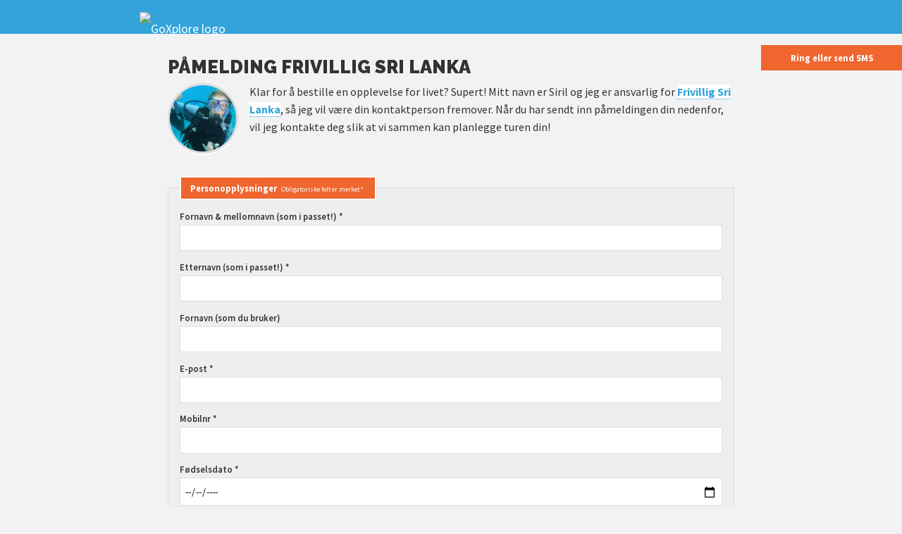

--- FILE ---
content_type: text/html;charset=utf-8
request_url: https://www.goxplore.no/pamelding/frivillig-sri-lanka-galle?id=926
body_size: 9090
content:

<!DOCTYPE html>
<html lang="no">
<head>
<meta charset="utf-8">
<title>Påmelding Frivillig Sri Lanka - Sri Lanka - GoXplore Norge</title>
<meta name="viewport" content="width=device-width, initial-scale=1" />
<link rel="canonical" href="https://www.goxplore.no/pamelding/frivillig-sri-lanka-galle" />

<link rel="stylesheet" href="/css/html5reset.css" media="screen" />
<link rel="stylesheet" href="/css/styles.css?v=3001.1533" media="screen" />
<link rel="preconnect" href="https://fonts.googleapis.com"> 
<link rel="preconnect" href="https://fonts.gstatic.com" crossorigin>
<script src="/cdn-cgi/scripts/7d0fa10a/cloudflare-static/rocket-loader.min.js" data-cf-settings="6c5f93535a9cedad7a84019b-|49"></script><link rel="stylesheet" href="https://fonts.googleapis.com/css2?family=Merriweather:ital,wght@0,300;0,400;1,300;1,400&family=Raleway:ital,wght@0,400;0,700;0,900;1,900&family=Source+Sans+Pro:wght@200;400;600;700&display=swap" media="print" onload="this.media='all'; this.onload=null;">
<link rel="icon" href="/favicon.ico" sizes="32x32" >
<link rel="icon" href="/favicon.svg" sizes="any" type="image/svg+xml">
<link rel="apple-touch-icon" href="/apple-touch-icon.png"/>
<link rel="manifest" href="/site.webmanifest" />
<meta name="theme-color" content="#32a4d9">
<meta property="og:url" content="https://www.goxplore.no/pamelding/frivillig-sri-lanka-galle" />
<meta property="og:title" content="Påmelding Frivillig Sri Lanka - Sri Lanka" />
<meta property="og:site_name" content="GoXplore Norge" /><!-- 
Global site tag (gtag.js) - Google Analytics --><script async src="https://www.googletagmanager.com/gtag/js?id=UA-341314-1" type="6c5f93535a9cedad7a84019b-text/javascript"></script>
<script type="6c5f93535a9cedad7a84019b-text/javascript">
  window.dataLayer = window.dataLayer || [];
  function gtag(){dataLayer.push(arguments);}
  gtag('js', new Date());

  gtag('config', 'UA-341314-1');
</script>
<!-- Fathom - beautiful, simple website analytics --><script src="https://cdn.usefathom.com/script.js" data-site="JWYJNJRE" defer type="6c5f93535a9cedad7a84019b-text/javascript"></script><!-- / Fathom -->

</head>
<body id="top">


<div id="top_bar" class="">
    <div id="nav_wrapper">
        <p id="logo"><a href="/"><img src="https://www.goxplore.com/images/logo_goxplore_text_white.svg" alt="GoXplore logo" /></a></p><p><span id="menu-icon" class="toggle_nav svg-icon"></span><a href="tel:+4746336463" id="call_us" class="svg-icon" title="Ring eller send oss en melding på 463 36 463"></a><a href="https://wa.me/4746336463" id="wa_us" class="svg-icon" title="Whatsapp" target="_blank"></a></p>
    </div>
</div>
<nav id="navigation_main">
    <div id="search_form_container">
        <form action="/search" id="nav_search_form" class="search_form">
            <input type="text" class="search_form_input" name="q" />
            <button class="search_form_submit"><img src="https://www.goxplore.com/images/icon_search.svg" class="svg-white" alt="Søk" /></button>
        </form>
    </div>
    <ul class="nav_lvl_1">
        
            <li class=" current" id="navitem_1"><a href="/program" class="has_subnav">Program</a><span class="toggle_subnav">&#x25BC;</span>
                <ul class="nav_lvl_2">
                    
                        
                        
                            


    <div id="program_lists_nav">
        <div class="col_25">
            <h3><a href="/type/work-and-travel" class="program_typeid_1">Work & Travel</a></h3>
            <ul class="program_typeid_1">
                <li><a href="/program/work-travel-australia">Work & Travel Australia</a></li>
                <li><a href="/program/work-travel-japan">Work & Travel Japan</a></li>
                <li><a href="/program/work-travel-new-zealand">Work & Travel New Zealand</a></li>
                <li><a href="/program/farm-travel-australia-all-set">Farm & Travel Australia All Set</a></li>
            </ul>
            <p class="program_link"><a href="/type/work-and-travel" class="program_typeid_1"><span class="serif">Les mer om</span> Work & Travel</a></p>
        </div>
        <div class="col_25">
            <h3><a href="/type/frivillig-arbeid" class="program_typeid_2">Frivillig arbeid i utlandet</a></h3>
            <ul class="program_typeid_2">
                <li><a href="/program/frivillig-bali">Frivillig Bali</a></li>
                <li><a href="/program/frivillig-costa-rica">Frivillig Costa Rica</a></li>
                <li><a href="/program/community-service">Community Service Zambia</a></li>
                <li><a href="/program/frivillig-sor-afrika">Frivillig Sør-Afrika</a></li>
            </ul>
            <p class="program_link"><a href="/type/frivillig-arbeid" class="program_typeid_2"><span class="serif">Les mer om</span> Frivillig arbeid i utlandet</a></p>
        </div>
        <div class="col_25">
            <h3><a href="/type/frivillig-arbeid-med-dyr" class="program_typeid_3">Arbeid med dyr</a></h3>
            <ul class="program_typeid_3">
                <li><a href="/program/wildlife-rescue-centre">Wildlife Rescue Centre</a></li>
                <li><a href="/program/lions-elephants">Lions & Elephants</a></li> 
                <li><a href="/program/wildlife-habitat-australia">Wildlife Habitat Australia</a></li>
                <li><a href="/program/sea-turtle-conservation">Sea Turtle Conservation</a></li>          
            </ul>
            <p class="program_link"><a href="/type/frivillig-arbeid-med-dyr" class="program_typeid_3"><span class="serif">Les mer om</span> Arbeid med dyr</a></p>
        </div>
        <div class="col_25">
            <h3><a href="/type" class="program_typeid_4">Andre typer</a></h3>
            <ul class="program_typeid_4">
                <li><a href="/type/frivillig-arbeid-med-barn">Frivillig arbeid med barn</a></li><li><a href="/type/undervisning">Undervisning</a></li><li><a href="/type/naerkontakt-med-dyr">Nærkontakt med dyr</a></li><li><a href="/type/jobb-med-dyr">Jobb med dyr</a></li>
            </ul>
            <p class="program_link"><a href="/type" class="program_typeid_4"><span class="serif">Les mer om</span> Andre typer</a></p>
        </div>
        <div class="clear_floats"></div>
    </div>

                            
                        
                    
                </ul>
            </li>
        
            <li class="" id="navitem_2"><a href="/land" class="has_subnav">Land</a><span class="toggle_subnav">&#x25BC;</span>
                <ul class="nav_lvl_2">
                    
                        <li><a href="/land/australia">Australia</a></li><li><a href="/land/bali">Bali</a></li><li><a href="/land/canada">Canada</a></li><li><a href="/land/costa-rica">Costa Rica</a></li><li><a href="/land/cuba">Cuba</a></li><li><a href="/land/ecuador">Ecuador</a></li><li><a href="/land/fiji">Fiji</a></li><li><a href="/land/india">India</a></li><li><a href="/land/japan">Japan</a></li><li><a href="/land/madagaskar">Madagaskar</a></li><li><a href="/land/namibia">Namibia</a></li><li><a href="/land/nepal">Nepal</a></li><li><a href="/land/new-zealand">New Zealand</a></li><li><a href="/land/sri-lanka">Sri Lanka</a></li><li><a href="/land/sor-afrika">Sør-Afrika</a></li><li><a href="/land/thailand">Thailand</a></li><li><a href="/land/vietnam">Vietnam</a></li><li><a href="/land/zambia">Zambia</a></li><li><a href="/land/zimbabwe">Zimbabwe</a></li>
                        <li class="featured_program">


<a href="/program/sea-turtle-conservation">
    <img src="https://photos.goxplore.com/[base64]" width="800" height="300" alt="Sea Turtle Conservation" loading="lazy" />
    <h3>Sea Turtle Conservation</h3>
    <p>Få en uke gratis dersom du booker 3 uker eller mer for reiser til Sri Lanka ut året!</p>
    
</a></li>
                    
                </ul>
            </li>
        
            <li class="" id="navitem_3"><a href="/reiseforsikring" class="has_subnav">Reiseforsikring</a><span class="toggle_subnav">&#x25BC;</span>
                <ul class="nav_lvl_2">
                    
                        <li><a href="/enkeltreiseforsikring">Enkeltreiseforsikring</a></li><li><a href="/leisure-reiseforsikring">Leisure reiseforsikring</a></li><li><a href="/bestill-reiseforsikring">Bestill reiseforsikring</a></li><li><a href="/vilkaar-reiseforsikring">Vilkår</a></li><li><a href="/skademelding-reiseforsikring">Skademelding</a></li>
                        
                            <li class="order_program"><a href="/bestill-reiseforsikring">Bestill reiseforsikring</a></li>
                        
                    
                </ul>
            </li>
        
            <li class="" id="navitem_4"><a href="/omoss" class="has_subnav">Om oss</a><span class="toggle_subnav">&#x25BC;</span>
                <ul class="nav_lvl_2">
                    
                        <li><a href="/hvorfor_goxplore">Hvorfor GoXplore?</a></li><li><a href="/personalet">Vi som jobber i GoXplore</a></li><li><a href="/infomoeter">Infomøter</a></li><li><a href="/nyheter">Nyheter</a></li><li><a href="/privacy">Personvernerklæring</a></li><li><a href="/cookies">Cookies og annonsering</a></li>
                        
                            <li><a class="popup_toggle nl">Meld deg på nyhetsbrevet</a></li>
                            <li><a class="popup_toggle mf">Book et møte</a></li>
                            <li class="contact_us"><a href="#contact_form_section">Kontakt oss</a></li>
                        
                    
                </ul>
            </li>
        
            <li class="" id="navitem_5"><a href="/reise" class="has_subnav">Din reise</a><span class="toggle_subnav">&#x25BC;</span>
                <ul class="nav_lvl_2">
                    
                        <li><a href="/reise-alene">Reise alene? </a></li><li><a href="/over-30">Over 30 og reiselysten? </a></li><li><a href="/foreldreguiden">Foreldreguiden</a></li><li><a href="/aktiviteter">Aktiviteter</a></li><li><a href="/reisebrev">Reisebrev & blogg</a></li><li><a href="/aktiviteter/gavekort">Gavekort</a></li><li><a href="/bestill-aktiviteter">Bestill aktiviteter</a></li>
                        
                            <li class="order_brochure"><a href="/brosjyre">Brosjyre</a></li>
                            <li class="order_program"><a href="/pamelding">Påmelding</a></li>
                        
                    
                </ul>
            </li>
        
    </ul>
    <a href="/pamelding" class="order_program">Påmelding</a>
    <a href="/brosjyre" class="order_brochure">Brosjyre</a>
    <a href="https://www.goxplore.no/p/login" id="login_form_link">Login</a>
    <a href="#contact_form_section">Kontakt oss</a>
</nav>
<main>
	 
    
    	<section id="booking_form_container">
	    	<h1>Påmelding Frivillig Sri Lanka</h1>
	    	
	    		
	    		
                	<p><img class="profile_pic booking_page" src="/photos/staff/2.jpg" />Klar for å bestille en opplevelse for livet? Supert! Mitt navn er Siril og jeg er ansvarlig for <a href="/program/frivillig-sri-lanka-galle">Frivillig Sri Lanka</a>, så jeg vil være din kontaktperson fremover. Når du har sendt inn påmeldingen din nedenfor, vil jeg kontakte deg slik at vi sammen kan planlegge turen din!</p>
                
	        
	        
    
	
    
	    	
	        <div class="clear_floats"></div>
	        <form id="application_form" name="application_form" action="" method="post">
		        <fieldset>
		            <legend>Personopplysninger <span class="clarify">Obligatoriske felt er merket *</span></legend>
		            <p>
		                <label for="firstname">Fornavn & mellomnavn (som i passet!) *</label>
			            <input name="firstname" maxlength="50" type="text" id="firstname" value="" required />
		            </p>
		            <p>
		                <label for="surname">Etternavn (som i passet!) *</label>
			            <input name="surname" maxlength="50" type="text" value="" required />
		            </p>
					<p>
						<label for="callname">Fornavn (som du bruker)</label>
			            <input name="callname" maxlength="50" type="text" id="callname" value="" />
			            <span id="callname_label_notification" class="notification_message"></span>
		            </p>
		            <p>
		                <label for="email">E-post *</label>
			            <input name="email" maxlength="50" type="email" value="" />
		            </p>
		            <p>
		                <label for="tlfmobile">Mobilnr *</label>
			            <input name="tlfmobile" maxlength="25" type="tel" value="" />
		            </p>
		            <p>
		                <label for="dob">Fødselsdato *</label>
			            <input name="dob" maxlength="10" type="date" value="" />
		            </p>
		            <p>
		                <label for="address">Adresse</label>
			            <input name="address" maxlength="50" type="text" value="" />
		            </p>
		            <p class="quarter">
		                <label for="postcode">Postnummer</label>
		    	        <input name="postcode" maxlength="10" type="text" value="" />
		            </p>
		            <p class="quarter">
		                <label for="city">Sted</label>
		                <input name="city" maxlength="50" type="text" value="" />
		            </p>
		            <p>
				        <label class="label_pre">Kjønn</label>
				        <input type="radio" name="gender" value="1" class="radio" id="gender_male" /><label class="radio_label" for="gender_male">Mann</label>
				        <input type="radio" name="gender" value="0" class="radio" id="gender_female" /><label class="radio_label" for="gender_female">Kvinne</label>
			        </p>
		            <p>
		                <label for="reisermed">Navn til de du evt. reiser med</label>
			            <input name="reisermed" maxlength="50" type="text" value="">
		            </p>
		            <p>
		                <label for="emergency_contact">Navn til kontaktperson i nødtilfeller</label>
			            <input name="emergency_contact" maxlength="50" type="text" value="">
		            </p>
		            <p>
		                <label for="emergency_number">Nummer til kontaktperson i nødtilfeller</label>
			            <input name="emergency_number" maxlength="20" type="text" value="">
		            </p>
		            <p>
		                <label for="source">Hvor hørte du først om oss?</label>
			            <select name="source" size="1">
							<option value="">- velg fra listen -</option>
							<option>Venn / Bekjent</option>
							<option>Google</option>
							<option>Facebook</option>
							<option>Instagram</option>
							<option>TikTok</option>
							<option>Snapchat</option>
							<option>Poster / Plakat</option>
							<option>Folder / Brosjyre</option>
							<option>Annonse</option>
							<option>Annet</option>
		                </select>
		            </p>
		            <p>
		                <label for="othersource">Hvis 'annet' hvor?</label>
		                <input name="othersource" maxlength="50" type="text" value="" />
		            </p>
		        </fieldset>
		        <fieldset>
		            <legend>Reiseinformasjon</legend>
		            <p>
			            <label for="avreisedato">Foretrukket startdato? * <a href="/popup.cfm?popupid=1&programid=99" onclick="if (!window.__cfRLUnblockHandlers) return false; window.open('/popup.cfm?popupid=1&programid=99','_blank','width=800,height=800,scrollbars=yes');return false;" target="_blank" title="Sjekk datoer" style="border:none;background:none;" data-cf-modified-6c5f93535a9cedad7a84019b-=""><img src="https://www.goxplore.com/images/icon_calendar.svg" class="svg-icon svg-blue" style="margin-bottom:.3rem;" /></a></label>
					    <input name="avreisedato" id="date_1" maxlength="10" type="date" value="" />
			        </p>
					<p>
						<label for="priceid">Rute/prosjekt/lengde</label>
						<select name="priceid" id="route_select" size="1"> 
							<option value="1928">2 uker</option><option value="1929">3 uker</option><option value="1930">4 uker</option><option value="1931">5 uker</option><option value="1932">6 uker</option><option value="1933">7 uker</option><option value="1934">8 uker</option><option value="1935">9 uker</option><option value="1936">10 uker</option><option value="1937">11 uker</option><option value="1938">12 uker</option><option value="1939">Ekstra uker</option><option value="1940">Kombinasjonskostnad</option>
							<option value="0">Annet? Legg til under.</option>
						</select>
					</p>
					<p>
			            <label for="otherinfo">Noe annet?</label>
			            <input name="otherinfo" maxlength="150" type="text" value="" placeholder="F.eks. spesielle dietter, allergier eller andre ønsker">
			        </p>
			        <p>
			            <label for="promocode">Har du en rabattkode?</label>
			            <input name="promocode" maxlength="7" type="text" value="" placeholder="Legg inn evt. rabattkode her. Beløpet blir trukket fra sluttfaktura.">
			        </p>
			        <p class="checkbox_container">
			            <input class="checkbox" type="checkbox" name="wants_newsletter" id="wants_newsletter" value="1" />
                		<label class="checkbox_label" for="wants_newsletter">Ja, jeg vil også få et nyhetsbrev av og til <span class="clarify">(dette kan stoppes når som helst)</span></label>
                	</p>
		            <p class="checkbox_container">
		                <input type="checkbox" value="1" class="checkbox" name="acceptedconditions" id="acceptedconditions" required />
		                <label for="acceptedconditions" class="checkbox_label">Jeg melder meg herved på og aksepterer <a href="/popup.cfm?popupid=2&programid=99" onclick="if (!window.__cfRLUnblockHandlers) return false; window.open('/popup.cfm?popupid=2&programid=99','_blank','width=800,height=800,scrollbars=yes');return false;" target="_blank" data-cf-modified-6c5f93535a9cedad7a84019b-="">programvilkårene</a> og <a href="/privacy" onclick="if (!window.__cfRLUnblockHandlers) return false; window.open('/privacy','_blank','width=800,height=800,scrollbars=yes');return false;" target="_blank" data-cf-modified-6c5f93535a9cedad7a84019b-="">personvernserklæring</a> *</label>
		            </p>
		            <p>
			        	<button name="Submit" type="submit" class="button" value="Send påmelding">Send påmelding</button>
						<input type="hidden" value="Frivillig Sri Lanka" name="applicationprogram">
		                <input type="hidden" value="99" name="programid">
		            </p>
		            <div class="extra_form_info">
				        <p>Etter vi har sjekket din påmelding vil du motta en depositumsfaktura fra oss. Dette er en ikke-refunderbar beløp som inkluderer <a href="/popup.cfm?popupid=3&programid=99" onclick="if (!window.__cfRLUnblockHandlers) return false; window.open('/popup.cfm?popupid=3&programid=99','_blank','width=800,height=800,scrollbars=yes');return false;" target="_blank" data-cf-modified-6c5f93535a9cedad7a84019b-="">avbestillingsforsikring</a>, administrasjonsutgifter og andre kostnader vi må ta i forbindelse med din påmelding. Beløpet er 15% av programprisen (minst kr. 2500) og blir trukket fra programprisen på din sluttfaktura. Når depositumet er betalt, vil du motta en epost fra oss med nyttig informasjon og veiledning for prosessen videre. Sluttfakturaen må betales senest fire uker før avreise.</p>
	    			    <p><strong>Nå er det bare å glede deg!</strong></p>
		            </div>
		        </fieldset>
	        </form>
	        
    
	
	
    
    <section id="quote_block">
	    <blockquote>
            En del av hjertet mitt blir der for alltid og fortsatt en del av meg er blant alle de herlige mennesker der nede.
        </blockquote>          
		<p class="quote_credit">Margareth <img src="https://www.goxplore.com/images/languages/no.svg" class="svg-image" /> Frivillig Sri Lanka</p>
    </section>
    
    
    
	        
    	</section>
    
     


    
    
    
    

<div id="quick_contact">
    <h3><a href="tel:+4746336463">Ring eller send SMS</a></h3>
</div></main>
<section class="col_full_width sans-serif" id="sup_nav">   
    

<p class="crumbs"><a href="/">Hjem</a> &raquo; <a href='/land'>Land</a> &raquo; <a href='/land/sri-lanka'>Sri Lanka</a> &raquo; <a href='/program/frivillig-sri-lanka-galle'>Frivillig Sri Lanka</a> &raquo; Påmelding Frivillig Sri Lanka</p>
    

<p class="announcement">
    
        <a href="/nyheter/266">Siste nyheter fra GoXplore: GoXplore reiser til Nambia og påskeferie!</a>
    
</p>
    <div class="clear_floats"></div>
</section>
<footer>
    <section id="contact_form_section">
        <h3>Lyst til å vite mer?</h3>
        <p>Bruk skjemaet nedenfor, så kontakter vi deg så snart vi kan.</p>
        
    
	
    
    
        
        <form name="contact" id="contact_form" method="post" action="#contact_form_section">
        
            <p class="select">
                <label for="cf_subject">Emne</label>
                <select name="cf_subject" id="contact_form_select" required>
                    <option value="callback">Ring meg</option>
                    <option value="other">Generelt</option>
                    <option value="insurance">Reiseforsikring</option>
                    <option value="39">Australia - Farm & Travel Australia</option>
                    <option value="40">Australia - Wildlife Habitat Australia</option>
                    <option value="1">Australia - Work & Travel Australia</option>
                    <option value="61">Australia - Work & Travel Australia All Set</option>
                    <option value="35">Bali - Frivillig Bali</option>
                    <option value="44">Canada - Ranch Homestay Canada</option>
                    <option value="16">Canada - Work & Travel Canada</option>
                    <option value="59">Canada - Work & Travel Canada All Set</option>
                    <option value="101">Costa Rica - Explore Costa Rica</option>
                    <option value="9">Costa Rica - Frivillig Costa Rica</option>
                    <option value="64">Cuba - Viva Cuba</option>
                    <option value="47">Ecuador - Explore Ecuador</option>
                    <option value="33">Ecuador - Frivillig Ecuador</option>
                    <option value="95">Fiji - Frivillig Fiji</option>
                    <option value="20">India - Frivillig India</option>
                    <option value="81">India - Road Trip India</option>
                    <option value="96">Japan - Work & Travel Japan</option>
                    <option value="92">Madagaskar - Frivillig Madagaskar</option>
                    <option value="134">Namibia - Harnas Exclusive</option>
                    <option value="80">Namibia - Wildlife Rescue Centre</option>
                    <option value="32">Nepal - Frivillig Nepal</option>
                    <option value="57">New Zealand - Farm Homestay New Zealand</option>
                    <option value="8">New Zealand - Work & Travel New Zealand</option>
                    <option value="89">New Zealand - Work & Travel New Zealand All Set</option>
                    <option value="109">Sri Lanka - Dog Care</option>
                    <option value="99" selected>Sri Lanka - Frivillig Sri Lanka</option>
                    <option value="110">Sri Lanka - Medical & Nursing Sri Lanka</option>
                    <option value="98">Sri Lanka - Sea Turtle Conservation</option>
                    <option value="6">Sør-Afrika - Frivillig Sør-Afrika</option>
                    <option value="100">Sør-Afrika - Kruger to Coast</option>
                    <option value="79">Sør-Afrika - Marine & Reef Conservation</option>
                    <option value="23">Sør-Afrika - Shark & Marine Conservation</option>
                    <option value="48">Sør-Afrika - Sports & Adventure</option>
                    <option value="19">Thailand - Frivillig Thailand</option>
                    <option value="116">Vietnam - Frivillig Vietnam</option>
                    <option value="36">Zambia - Community Service</option>
                    <option value="58">Zimbabwe - Horse Management</option>
                    <option value="27">Zimbabwe - Kids & Wildlife</option>
                    <option value="12">Zimbabwe - Lions, Rhinos & Elephants</option>
                    
                </select>   
            </p>
            <p>         
                <label for="cf_name">Ditt navn</label>
                <input name="cf_name" type="text" maxlength="50" value="" required />
            </p>
            <p>
                <label for="cf_phone">Telefon</label>
                <input name="cf_phone" type="tel" maxlength="25" value="" />
            </p>
            <p>
                <label for="cf_email">Din epost adresse</label>
                <input name="cf_email" type="email" maxlength="50" value="" required />
            </p>
            <div id="expanded_form">
            <p>
                <label for="cf_message">Beskjed</label>
                <textarea name="cf_message"></textarea>
            </p>
            </div>
            <p>
                <input class="checkbox" type="checkbox" name="cf_wantsnewsletter" id="cf_wantsnewsletter" value="1" />
                <label class="checkbox_label" for="cf_wantsnewsletter">Ja, jeg vil også få et nyhetsbrev av og til <span class="clarify">(dette kan stoppes når som helst)</span></label><br />
                <input type="checkbox" value="1" class="checkbox" name="cf_accepted_privacy" id="cf_accepted_privacy" required />
                <label for="cf_accepted_privacy" class="checkbox_label">Jeg har lest og aksepterer <a href="/privacy" onclick="if (!window.__cfRLUnblockHandlers) return false; window.open('/privacy','_blank','width=800,height=800,scrollbars=yes');return false;" target="_blank" data-cf-modified-6c5f93535a9cedad7a84019b-="">GoXplores personvernserklæring</a></label>
            </p>
            <p>
                <button type="submit" name="cf_submit" class="button">Send</button>
            </p>
        </form>
    
    
    
    </section>

    <section id="footer_general">
        <div id="footer_links">
            <p>
                <a href="/hvorfor_goxplore">Hvorfor GoXplore?</a><br />
                <a href="/privacy">Personvern</a><br />
                <a href="/cookies">Cookies</a><br />
                <a href="/popup.cfm?popupid=2" target="_blank">Reisevilkår</a><br />
                <a href="/omoss">Om oss</a>
            </p>
            
            <address>
                GoXplore Norway AS<br />Toftes gate 12<br />0556 Oslo<br />Norway
            </address>
            <p><a href="tel:+4746336463">463 36 463</a><br />
            <a href="mailto:info@goxplore.no">info@goxplore.no</a><br />
            <a class="popup_toggle nl">Meld deg på nyhetsbrevet</a><br />
            <a class="popup_toggle mf">Book et møte</a></p>       
            <p>&copy; 2001-2026 <a href="/">GoXplore Norway</a></p>
        </div>
        <div id="footer_other">
            <a class="popup_toggle mf" id="highlight_meeting">Book et møte</a>
            <a class="link_to_top" href="#top"><img src="https://www.goxplore.com/images/logo_plane.svg" alt="GoXplore plane logo" class="svg-white" /><br />Til toppen</a>
        </div>
        <div class="clear_floats"></div>      
    </section>
</footer>







<div id="popup_actions">
    <p class="close_popup_icon"><a class="popup_close"></a></p>
    <h3>Dare to GoXplore?!</h3>
    <p>Her er noen populære måter å hjelpe deg på vei!</p>
    <ul id="popup_navigation" class="on_page_nav">
        <li class="switch_tabs newsletter_tab" id="newsletter_tab"><a>Nyhetsbrev</a></li>
        <li class="switch_tabs meeting_form_tab" id="meeting_form_tab"><a>Book et møte</a></li>
        <li><a class="popup_close sans-serif" href="/brosjyre" target="_blank">Lag din egen brosjyre her</a></li>
        <li><a class="popup_close sans-serif" href="#contact_form_section">Still oss et spørsmål</a></li>
    </ul>
    <div class="tab_content" id="newsletter_tab_content">
        <h4>Meld deg på nyhetsbrevet</h4>
        <form id="newsletter_form" action="" method="post">
            <fieldset>
            <div class="nl_result"></div>
            <p class="col_50">         
                <label for="nl_name">Ditt navn</label>
                <input name="nl_name" type="text" maxlength="50" required />
            </p>
            <p class="col_50">
                <label for="nl_email">Din epost adresse</label>
                <input name="nl_email" type="email" maxlength="50" required />
            </p>
            <p class="col_full_width">
                <button type="submit" name="nl_submit" class="button">Send</button>
            </p>
        </fieldset>
        </form>
    </div>
    <div class="tab_content" id="meeting_form_tab_content">
        <h4>Book et møte med oss</h4>
        <form id="meeting_form" action="" method="post">
            <fieldset>
            <div class="mg_result"></div>
            <p class="col_third">         
                <label for="mg_name">Ditt navn *</label>
                <input name="mg_name" type="text" maxlength="50" required />
            </p>
            <p class="col_third">
                <label for="mg_email">Din epost adresse *</label>
                <input name="mg_email" type="email" maxlength="50" required />
            </p>
            <p class="col_sixth unrequired">
                <label for="mg_phone">Telefon</label>
                <input name="mg_phone" type="tel" maxlength="25" />
            </p>
            <p class="col_sixth">
                <label for="mg_dateandtime">Dato og tid *</label>
                <input type="text" id="datetimepicker" name="mg_dateandtime" maxlength="16" required />
            </p>
            <p class="col_third select">
                <label for="mg_program">Emne</label>
                <select name="mg_program">
                    <option value="0">Hvilken program interesserer deg mest?</option>
                    <option value="39">Australia - Farm & Travel Australia</option>
                    <option value="40">Australia - Wildlife Habitat Australia</option>
                    <option value="1">Australia - Work & Travel Australia</option>
                    <option value="61">Australia - Work & Travel Australia All Set</option>
                    <option value="35">Bali - Frivillig Bali</option>
                    <option value="44">Canada - Ranch Homestay Canada</option>
                    <option value="16">Canada - Work & Travel Canada</option>
                    <option value="59">Canada - Work & Travel Canada All Set</option>
                    <option value="101">Costa Rica - Explore Costa Rica</option>
                    <option value="9">Costa Rica - Frivillig Costa Rica</option>
                    <option value="64">Cuba - Viva Cuba</option>
                    <option value="47">Ecuador - Explore Ecuador</option>
                    <option value="33">Ecuador - Frivillig Ecuador</option>
                    <option value="95">Fiji - Frivillig Fiji</option>
                    <option value="20">India - Frivillig India</option>
                    <option value="81">India - Road Trip India</option>
                    <option value="96">Japan - Work & Travel Japan</option>
                    <option value="92">Madagaskar - Frivillig Madagaskar</option>
                    <option value="134">Namibia - Harnas Exclusive</option>
                    <option value="80">Namibia - Wildlife Rescue Centre</option>
                    <option value="32">Nepal - Frivillig Nepal</option>
                    <option value="57">New Zealand - Farm Homestay New Zealand</option>
                    <option value="8">New Zealand - Work & Travel New Zealand</option>
                    <option value="89">New Zealand - Work & Travel New Zealand All Set</option>
                    <option value="109">Sri Lanka - Dog Care</option>
                    <option value="99">Sri Lanka - Frivillig Sri Lanka</option>
                    <option value="110">Sri Lanka - Medical & Nursing Sri Lanka</option>
                    <option value="98">Sri Lanka - Sea Turtle Conservation</option>
                    <option value="6">Sør-Afrika - Frivillig Sør-Afrika</option>
                    <option value="100">Sør-Afrika - Kruger to Coast</option>
                    <option value="79">Sør-Afrika - Marine & Reef Conservation</option>
                    <option value="23">Sør-Afrika - Shark & Marine Conservation</option>
                    <option value="48">Sør-Afrika - Sports & Adventure</option>
                    <option value="19">Thailand - Frivillig Thailand</option>
                    <option value="116">Vietnam - Frivillig Vietnam</option>
                    <option value="36">Zambia - Community Service</option>
                    <option value="58">Zimbabwe - Horse Management</option>
                    <option value="27">Zimbabwe - Kids & Wildlife</option>
                    <option value="12">Zimbabwe - Lions, Rhinos & Elephants</option>
                    
                </select>   
            </p>
            <p class="col_third select unrequired">
                <label for="mg_location">Hvor skal vi møtes?</label>
                <select name="mg_location">
                    <option value="Digitalt">Digitalt</option>
                    <option value="På telefon">På telefon</option>
                    <option value="Oslo">Oslo</option>
                    <option value="Malmø">Malmø</option>
                    <option value="Sønderborg">Sønderborg</option>
                </select>   
            </p>
            <p class="col_third" id="popup_mg_other">
                <label for="mg_otherinfo">Noe annet?</label>
                <input name="mg_otherinfo" maxlength="150" type="text">
            </p>
            <p class="col_full_width">
                <input class="checkbox" type="checkbox" name="mg_wants_newsletter" id="mg_wants_newsletter" value="1" />
                <label class="checkbox_label" for="mg_wants_newsletter">Ja, jeg vil også få et nyhetsbrev av og til <span class="clarify">(dette kan stoppes når som helst)</span></label>
            </p>
            <p class="col_full_width">
                <button type="submit" name="mg_submit" class="button">Send</button>
            </p>
        </fieldset>
        </form>
    </div>
    <p><a class="popup_close">Eller bare fortsett med å lese...</a></p>
</div>
<div class="clear_floats"></div>
<script src="//ajax.googleapis.com/ajax/libs/jquery/3.6.0/jquery.min.js" type="6c5f93535a9cedad7a84019b-text/javascript"></script>
<script src="/js/all.js?v=0411" type="6c5f93535a9cedad7a84019b-text/javascript"></script>

<link rel="stylesheet" href="/js/lite-yt/lite-yt-embed.css" />
<script src="/js/lite-yt/lite-yt-embed.js" type="6c5f93535a9cedad7a84019b-text/javascript"></script>

		<script src='/js/modernizr.js' type="6c5f93535a9cedad7a84019b-text/javascript"></script>
<script type="6c5f93535a9cedad7a84019b-text/javascript">Modernizr.load({
  test: Modernizr.inputtypes.date,
  nope: ['/js/jquery-ui.min.js','/js/jquery-ui.datepicker-no.js','/css/jquery-ui.css'],
  complete: function () {
    $('.datepicker_input').datepicker({
      numberOfMonths:3,
        changeMonth:true,
        showButtonPanel:true,
        minDate:0,
        onSelect: function (dateText, inst) {
            var id = $(this).attr('id');
            var idNr = parseInt(id.split('_')[1]);
            var nextidNr = idNr + 1;
            $('#date_'+nextidNr).datepicker('option', 'minDate', dateText);
        }
    }); 
  }
});
</script>
		<script type="6c5f93535a9cedad7a84019b-text/javascript">
			$(document).ready(function(){  
				$('#firstname').change(function(){
					var surname = $(this).val();
					var callname = $.trim(surname).split(" ")[0];
					$('#callname').val(callname);
					$('#callname_label_notification').html("Vi har automatisk fylt inn "+callname+" men du kan selv endre dette feltet.").fadeIn().delay(5000).fadeOut();
	    		});
	    });
		/*// australia booking form
		$("select#route_select").val() == "6" ? $("#visumhelp_container").show() : $("#visumhelp_container").hide();
	    $("select#route_select").val() == "9" ? $("#tailormade_route_container").show() : $("#tailormade_route_container").hide();
	    $("select#route_select").change(function() {
	    	if(this.value == '6') {$('#visumhelp_container').show("slow");}
	    	else {$('#visumhelp_container').hide("slow");}
	    	if(this.value == '9') {$('#tailormade_route_container').show("slow");}
	    	else {$('#tailormade_route_container').hide("slow");}		
		});*/
		// short date input conversion
	    /*$('input.date_input').change(function(){
	        var dateString = $(this).val(); // user input date
	        if(dateString.length == 6){
	            // we suppose you have "ddmmyy" format
	            var yy = dateString.substr(4,2);
	                if (yy > 50) {
	                    var yyyy = "19" + yy;
	                } 
	                else {
	                    var yyyy = "20" + yy;
	                }
	            var mm = dateString.substr(2,2);
	            var dd = dateString.substr(0,2);
	            var newDateString = dd + "." + mm + "." + yyyy;
	            $(this).val(newDateString);
	        }
	        else if(dateString.length == 4){
	            // we suppose you have "dd" format and that you therefore mean this year
	            var yyyy = new Date().getFullYear();
	            var mm = dateString.substr(2,2);
	            var dd = dateString.substr(0,2);
	            var newDateString = dd + "." + mm + "." + yyyy;
	            $(this).val(newDateString);
	        }
	    });*/
		</script>
	<script type="6c5f93535a9cedad7a84019b-text/javascript">
    $(document).ready(function() {
        /* popup switch tabs */
        $('#popup_navigation li.switch_tabs').click(function() {
                switch_tabs($(this));
        });
        /* default tab */
        switch_tabs($('.meeting_form_tab'));
        function switch_tabs(obj) {        
            $('.tab_content').hide();
            $('#popup_navigation li').removeClass("active");
            var id = obj.attr("id");
            $('#'+id+'_content').show();
            obj.addClass("active");
        }
        /* toggle popup newsletter */
        $(".popup_toggle.nl").click(function () {
            $("#popup_actions").toggle("slow");
            switch_tabs($('.newsletter_tab'));
        });
        /* toggle popup meeting form */
        $(".popup_toggle.mf").click(function () {
            $("#popup_actions").toggle("slow");
            switch_tabs($('.meeting_form_tab'));
        });  
        $( "#newsletter_form" ).submit(function( event ) {
            event.preventDefault();
            gtag('event','Submitted',{'event_category' : 'Newsletter'});
            fathom.trackEvent('Newsletter Submitted');
            $.post('/components/forms.cfc?method=submitNewsletterForm',$('#newsletter_form').serialize(),function(data) {
                    $(".nl_result").html(data).fadeIn(800).delay(5000).fadeOut(800);
                });
        });
        $( "#meeting_form" ).submit(function( event ) {
            event.preventDefault();
            gtag('event','Submitted',{'event_category' : 'Meeting'});
            fathom.trackEvent('Meeting Submitted');
            $.post('/components/forms.cfc?method=submitMeetingForm',$('#meeting_form').serialize(),function(data) {
                    $(".mg_result").html(data).fadeIn(800).delay(5000).fadeOut(800);
                });
        });
        /* close popup */
        $(".popup_close").click(function () {
            $("#popup_actions").toggle("slow");
        });
    }); 
</script>


<script src="/cdn-cgi/scripts/7d0fa10a/cloudflare-static/rocket-loader.min.js" data-cf-settings="6c5f93535a9cedad7a84019b-|49" defer></script><script defer src="https://static.cloudflareinsights.com/beacon.min.js/vcd15cbe7772f49c399c6a5babf22c1241717689176015" integrity="sha512-ZpsOmlRQV6y907TI0dKBHq9Md29nnaEIPlkf84rnaERnq6zvWvPUqr2ft8M1aS28oN72PdrCzSjY4U6VaAw1EQ==" data-cf-beacon='{"version":"2024.11.0","token":"fe2c31d69450410b917518942aba7b59","r":1,"server_timing":{"name":{"cfCacheStatus":true,"cfEdge":true,"cfExtPri":true,"cfL4":true,"cfOrigin":true,"cfSpeedBrain":true},"location_startswith":null}}' crossorigin="anonymous"></script>
</body>
</html>

--- FILE ---
content_type: text/css
request_url: https://www.goxplore.no/css/styles.css?v=3001.1533
body_size: 9641
content:
/* apply a natural box layout model to all elements */
* {-moz-box-sizing:border-box;-webkit-box-sizing:border-box;box-sizing:border-box;}

/* font-family: 'Source Sans Pro', 'sans-serif'; 200/400/600/700 
blue: #3e7a91 R62 G122 B145;
darker blue: #254754 37 71 84 
darker blue form: #285262 40 82 98
purple:891991
wt:e4ad5f 228 173 95;
vol:61a0a8 97 160 168;
other:85d6de 133 214 222;
red:bf2f2f;
green:299350;

new blue #32a4d9 50 164 217;
new orange #ef662f 239 102 47;

font-family: 'Merriweather', serif;
font-family: 'Raleway', sans-serif;
font-family: 'Source Sans Pro', sans-serif;

*/
  
/* Base styles */
html {font-size:16px;}
body {line-height:1.6;font-family:"Source Sans Pro",helvetica,sans-serif;font-weight:400;background:#f2f2f2;color:#333;padding:0;margin:0;}
a {border-bottom:1px dotted #32a4d9;background-color:#fff;color:#32a4d9;text-decoration:none;font-weight:bold;-o-transition-property:color,background;-webkit-transition-property:color,background;-moz-transition-property:color,background;transition-property:color,background;-o-transition-duration:0.2s;-webkit-transition-duration:0.2s;-moz-transition-duration:0.2s;transition-duration:0.2s;}
a:hover,a:focus {border-color:#fff;background-color:#32a4d9;color:#fff;transition-property:border-color,background;transition-duration:0.3s;transition-timing-function:linear;}
a img{border: 0;}
p,ul,ol,table {margin:0 0 1.2rem;padding:0;}
h1 {font-size:1.6rem;margin:1rem 0 .5rem;font-family:'Raleway',sans-serif;font-weight:900;text-transform:uppercase;line-height:1.2;}
h2 {font-size:1.3rem;margin:1rem 0 0;font-family:'Raleway',sans-serif;font-weight:700;}
h3 {font-size:1.1rem;}
h4 {font-size:1rem;}
img,embed,object,video,iframe {max-width:100%;}
sup {font-family:"Source Sans Pro",helvetica,arial,sans-serif;font-size:.6rem;vertical-align:top;padding:.3em;}
p.media-embed-container {position:relative;padding-bottom: 56.25%;padding-top:30px;/* IE6 workaround*/height:0;overflow: hidden;}
p.media-embed-container iframe,p.media-embed-container object,p.media-embed-container embed {position:absolute;top:0;left:0;width:100%;height:100%;}
ol li {list-style:decimal;list-style-position:inside;background:none;margin:.2em 0;}
ul li {list-style:none;margin:.2em 0;padding:0 0 0 1.2em;background:url(/images/bullet.png) no-repeat 0 .2rem;}
.serif,.cursive {font-family:"Merriweather",georgia,times,serif;}
.sans-serif {font-family:"Source Sans Pro",helvetica,arial,sans-serif;}
.photo {padding:.5em;background:#fff;border:1px solid #ddd;height:auto;}
.call_to_action {font-size:.9rem;background:#32a4d9;color:#fff;margin:0;font-weight:600;text-transform:uppercase;text-align:center;padding:1rem 2rem;display: inline-block;border: none;}
.call_to_action:hover {background:#ef662f;font-style:italic;}
p.link_to_more a,a.link_to_more {border:none;color:#ef662f;line-height:1.6;vertical-align:middle;background:none;}
p.link_to_more:before,a.link_to_more:before {content:"\21E2";color:#ef662f;font-size:1.3rem;line-height:1.6;vertical-align:middle;margin:0 .2rem 0 0;}
p.link_to_more a:hover,a.link_to_more:hover {color:#32a4d9;}
.link_to_more:hover:before {color:#32a4d9;}
.success {padding:.6em 1em .5em;background:#299350;color:#fff;font-weight:bold;border:1px solid #fff;}
.error {padding:.6em 1em .5em;background-color:#bf2f2f !important;color:#fff;font-weight:bold;border:1px solid #fff;}
.info {padding:.6em 1em .5em 2.4em;background:#e2f0f3 url(https://www.goxplore.com/images/icon_info.png) .5em .6em no-repeat;font-weight:bold;border:1px solid #3e7a91;}
.tip {padding:.6em 1em .5em 2.4em;background:#edf4e1 url(https://www.goxplore.com/images/icon_lightbulb.png) .5em .6em no-repeat;font-weight:bold;border:1px dotted #70c765;}
.warning {padding:.6em 1em .5em 2.4em;background:#f2ef32 url(https://www.goxplore.com/images/icon_warning_24.png) .5em .6em no-repeat;font-weight:bold;border:1px solid #da8127;}
.announcement {padding:.6em 1em .5em 2.4em;background:#F5E9F7 url(https://www.goxplore.com/images/icon_bell.png) .5em .6em no-repeat;font-weight:bold;border:1px solid #891991;}
.highlighted_container {border:1px dotted #32a4d9;padding:.5rem;background:#fff;margin:.5rem 0;}
blockquote {text-indent:1rem;font-family:"Merriweather",georgia,times,serif;position:relative;margin:2rem 0 0;padding:1.5rem 1rem;border-top:1px solid #ddd;border-bottom:1px dashed #ddd;font-style:italic;background:#f9f9f9;background:rgba(255,255,255,.5);color:#3e7a91;}
blockquote a {font-weight:400;border:none;color:#3e7a91;background:none;}
blockquote a:hover {color:#3e7a91;background:none;}
blockquote:before {display:block;content:"“";color:#3e7a91;font-style:normal;font-size:300%;line-height:.8;position:absolute;left:-1rem;}
p.quote_credit {font-family:"Source Sans Pro",helvetica,arial,sans-serif;font-size:.7rem;margin:0 0 2rem;padding:.5em 1rem;border-bottom:1px solid #ddd;background:#f9f9f9;}
p.quote_credit a {font-weight:400;}
p.quote_credit span.translated {color:#999;float:right;}
p.question {background:url(/images/icon_plus_24.png) no-repeat;padding:0 .5rem 0 1.8rem;font-weight:bold;margin:1.6em 0 0;}
p.question.active {background:#f9f9f9;background:rgba(255,255,255,.5) url(/images/icon_minus_24.png) no-repeat 0 .8rem;padding: .8rem .5rem 0 1.8rem;}
.answer {padding:.2rem .5rem .8rem 1.8rem;background:#f9f9f9;background:rgba(255,255,255,.5);}
.answer p:last-child {margin-bottom:0;}
.hidden {display:none;}
.book_now {background:#299350;}
.contact_anchor {float:right;}
.twins {width:49.6%;font-size:.8rem;}
.clear_floats {clear:both;padding:0;margin:0;height:0;}
ul.check_list li {background:url(/images/icon_check.svg) no-repeat 0 .4rem;padding-left:1.8rem;font-weight:600;line-height:2rem;filter:invert(43%) sepia(95%) saturate(335%) hue-rotate(90deg) brightness(90%) contrast(90%);background-size: 1.4rem;/*! font-weight: 300; *//*! font-size: 1rem; */}
.program_label_ind {line-height:1.4;font-size:.65rem;padding:.3rem;display:inline-block;margin:.1rem;font-weight:600;color:#444;}
.popup_toggle:hover {cursor:pointer;}        
.align_right {text-align:right;}
.align_center {text-align:center;}
.green {color:#299350;}
.red {color:#bf2f2f;}
small {font-size:.8rem;}

/* SVG styling */
.svg-icon {width:1rem;height:1rem;display:inline-block;margin:0 .2rem;padding:0;line-height:1rem;vertical-align:middle;filter:invert(100%) sepia(100%) saturate(100%) hue-rotate(90deg) brightness(100%) contrast(100%);}
.svg-image {width:1rem;height:1rem;display:inline-block;padding:0;margin:0 .2rem;line-height:1rem;vertical-align:middle;}
.svg-white {filter:invert(100%) sepia(100%) saturate(0%) hue-rotate(201deg) brightness(106%) contrast(106%);}/*#ffffff;*/
.svg-green {filter: invert(43%) sepia(95%) saturate(335%) hue-rotate(90deg) brightness(90%) contrast(90%);}/*#299350;*/
.svg-red {filter: invert(27%) sepia(73%) saturate(2203%) hue-rotate(342deg) brightness(79%) contrast(88%);}/*#bf2f2f;*/
.svg-orange {filter: invert(74%) sepia(38%) saturate(946%) hue-rotate(336deg) brightness(100%) contrast(80%);}/*#ef662f;*/
.svg-gold {filter: invert(81%) sepia(39%) saturate(2349%) hue-rotate(359deg) brightness(106%) contrast(104%);}
.svg-blue {filter: invert(57%) sepia(69%) saturate(912%) hue-rotate(168deg) brightness(89%) contrast(89%);}/*#32a4d9;*/
.svg-gray {filter: invert(100%) sepia(0%) saturate(6862%) hue-rotate(186deg) brightness(113%) contrast(73%);}/*#dddddd;*/
.contained {height:auto !important;width:auto !important;vertical-align:middle !important;}

/* Content & Layout */
main {clear:both;margin-top:3rem;}
main.has_leading_image {margin:0;}
section,.col_default {max-width:900px;margin:0 auto;padding:.5rem;clear:both;}
section > section {padding:0;}
.col_sixth {width:16.66%;float:left;}
.col_25 {width:25%;float:left;}
.col_third {width:33.3%;float:left;}
.col_50 {width:50%;float:left;}
.col_75 {width:75%;float:left;}
.col_full_width {max-width:100%;margin:0 auto;padding: 0;}

form .col_50 {width:100%;}


/* Top bar & affected elements */
#top_bar {position:absolute;top:0;left:0;right:0;z-index:901;width:100%;color:#fff;font-size:.7rem;height:3rem;line-height:3rem;padding:0;margin:0;background:#32a4d9;}
#top_bar.has_leading_image {background:none;}
#top_bar #nav_wrapper {max-width:900px;margin:0 auto;padding:0 .5rem;line-height:3rem;height:3rem;}
#top_bar p {margin:0;width:50%;padding:0;float:left;}
#top_bar a {color:#fff;background:transparent;}
#logo a {border:none;display:inline-block;font-weight:normal;font-size:1.1rem;}
#logo img {width:7rem;margin:1.05rem 0;}
#menu-icon {width:2rem;height:2rem;margin:.5rem 0;padding:0;line-height:3rem;background:transparent url(https://www.goxplore.com/images/icon_menu.svg) no-repeat right;cursor:pointer;float:right;}
#top_bar.opened #menu-icon {background:transparent url(https://www.goxplore.com/images/icon_close.svg) no-repeat center;}
#top_bar.opened {background:none;}
#top_bar.opened + nav {display:block;}


a#call_us {border:none;height:1.4rem;width:1.4rem;margin:.8rem 2rem .8rem 0;padding:0;line-height:3rem;background:transparent url(https://www.goxplore.com/images/icon_phone_mobile.svg) no-repeat 0 0;background-size:1.4rem;float:right;}
a#wa_us {border:none;height:1.4rem;width:1.4rem;margin:.8rem 2rem .8rem 0;padding:0;line-height:3rem;background:transparent url(https://www.goxplore.com/images/icon_whatsapp.svg) no-repeat 0 0;background-size:1.4rem;float:right;}


/* Navigation */
nav {display:none;position:absolute;top:0;right:0;left:0;padding:3rem .5rem;margin:0 auto;background:#333;background:rgba(51,51,51,.95);z-index:900;width:100%;max-width:900px;font-weight:600;overflow:auto;-webkit-overflow-scrolling:touch;transition:opacity 0s .25s;-moz-transition:opacity 0s .25s;-webkit-transition:opacity 0s .25s;}
nav ul {margin:0;padding:0;}
nav a {font-weight:600;border:none;background:none;padding:.25rem;display:block;}
nav ul li {margin:0;background:none;padding:0;}
nav ul.nav_lvl_1 {margin:.5rem 0 1rem;border-bottom: 1px dotted #666;padding: 0 0 1rem;}
nav ul.nav_lvl_1 li a {width:92%;display:inline-block;}
nav ul.nav_lvl_1 li span {width:8%;height:1.6rem;border-left:1px solid #666;color:#666;text-align:center;vertical-align:middle;display:inline-block;margin:-.2rem 0 0;padding:0;}
nav ul.nav_lvl_1 li ul.nav_lvl_2 {font-size:.85rem;display:none;}
nav ul.nav_lvl_1 li.current ul.nav_lvl_2 {display:block;}
nav ul.nav_lvl_1 li ul.nav_lvl_2 li a {color:#fff;}
nav ul.nav_lvl_1 li#navitem_1 ul.nav_lvl_2 div#program_lists_nav div {width:50%;}
nav ul.nav_lvl_1 li#navitem_1 ul.nav_lvl_2 div#program_lists_nav h3 a {border-bottom:1px dotted;font-size:1rem;}
nav ul.nav_lvl_1 li#navitem_1 ul.nav_lvl_2 .program_link {display:none;}
nav ul.nav_lvl_1 li#navitem_2 ul.nav_lvl_2 li {display:inline-block;width:50%;}
nav ul.nav_lvl_1 li#navitem_2 ul.nav_lvl_2 li.featured_program {width:100%;}
nav ul.nav_lvl_1 li#navitem_2 ul.nav_lvl_2 li.featured_program a img {width:100%;}
.search_form {width:100%;margin:0;}
.search_form .search_form_input {display:inline-block;background:#fff;padding:.5rem;margin:0;width:92%;}
.search_form .search_form_submit {display:inline-block;border:none;text-align:center;padding:.5rem 0 .5rem .5rem;margin:0;width:7%;background:transparent;vertical-align:middle;}
.search_form .search_form_submit img {display:inline-block;vertical-align:bottom;}
.search_form .search_form_submit:hover {box-shadow:none;background:none;}


/* Slideshow */
ul#index_slideshow {margin:0;display:block;position:relative;z-index:100;line-height:0;padding:0;margin:0;min-height:400px;background:#000;}
ul#index_slideshow li {margin:0;padding:0;width:100%;max-height:400px;overflow:hidden;}
ul#index_slideshow li a {color:#fff;}
ul#index_slideshow li a:hover {color:#fff;}
ul#index_slideshow li img {width:100%;height:100%;display:block;min-width:auto;min-height:400px;object-fit: cover;}
ul#index_slideshow li:after {margin:0;content:"";z-index:1;display:block;position:absolute;height:100%;width:100%;top:0;left:0;background:rgba(0,0,0,0.4);}
ul#index_slideshow li .heading {font-family:'Raleway',sans-serif;font-style:italic;font-weight:900;text-transform:uppercase;font-size:3rem;position:absolute;bottom:1rem;width:100%;margin:0;text-align:center;padding:0 1rem;z-index:2;line-height: 1.2;}
ul#index_slideshow li .slideshow_intro {display:none;}
form.choose_program.index_chooser {border:none;background:#32a4d9;clear:both;margin:0;}


/* Program pages */
figure#leading_image {display:block;padding:0;margin:0 auto;width:100%;height:300px;}
figure#leading_image img {width:100%;height:inherit;object-fit:cover;display:block;position:absolute;top:0;z-index:1;}
figure#leading_image img.lazy_slides {z-index:0;}
#intro_container {padding:0 1rem 1rem;}
#intro_container p {font-family:"merriweather",georgia,serif;font-size:.9rem;line-height:1.8;margin:0;}
#intro_container a.call_to_action {display:none;}
#intro_container h1.featured_program {background:transparent url(/images/icon_featured_48.png)no-repeat 0 0;padding-left:2rem;background-size:2rem;}
#program_cta_container {font-size:.75rem;padding:0;background:#fff;border-bottom:1px solid #ddd;border-top: 1px solid #ddd;}
#program_cta {padding:0;background:#fff;line-height:1.6rem;}
#program_cta a {display:inline-block;width:33.13%;margin:0 .1%;text-align:center;padding:.5rem;background:#32a4d9;color:#fff;border:none;}
#program_cta a:hover {background:#fff;color:#32a4d9;}
#covid_status {margin:1rem 0;font-size:.8rem;background:#fff;padding:.5rem;border-top:1px solid #ddd;border-bottom:1px solid #ddd;}
#covid_status h3 {padding:.2rem 0;margin:0;text-transform:uppercase;}
#covid_status p {margin:0;padding:.5rem 0;}
#covid_status p.status {border-top:1px solid #000;border-bottom:1px solid #000;font-weight:bold;font-size:1rem;text-transform:uppercase;}


/* Other nav */
ul.on_page_nav {margin:0;padding:0;font-size:.8rem;}
ul.on_page_nav li {display:inline-block;background:none;padding:0;margin:.1rem;}
ul.on_page_nav li a {font-weight:600;color:#fff;display:block;padding:.5rem .8rem;border:none;background:#32a4d9;}
ul.on_page_nav li.active a {background:#3e7a91;color:#fff;}
ul.on_page_nav li a:hover {background:#3e7a91;color:#fff;}
#sup_nav {font-size:.8rem;clear:both;position:relative;border-top:1px solid #ddd;background:#fff;margin:2em 0 0;z-index:1;}
#sup_nav p.crumbs {float:left;width:50%;padding:1em 1em 1em 1em;margin:0;border-right:1px dotted #ddd;}
#sup_nav p.announcement {float:left;width:50%;padding:1em 1em 1em 2.8em;margin:0;font-weight:normal;border:none;background:#fff url(/images/icon_bell_dddddd.png) .6em .95em no-repeat;}
#sup_nav p.announcement:hover {background:#F5E9F7 url(/images/icon_bell.png) .6em .95em no-repeat;}
img.profile_pic {display:block;margin:0 auto;height:100px;width:100px;border:3px solid #ddd;-webkit-border-radius:50%;-moz-border-radius:50%;border-radius:50%;-webkit-box-shadow:0 2px 0 #fff;-moz-box-shadow:0 2px 0 #fff;box-shadow:0 2px 0 #fff;}
img.profile_pic.booking_page {float:left;margin:0 1em 1em 0;}


/* Forms */
form {font-size:.9rem;}
fieldset {border:1px solid #ddd;background:#eee;margin:1rem 0 0;padding:.5rem .5rem 0;}
fieldset legend {font-size:.8rem;font-weight:bold;padding:.3rem .8rem;background:#ef662f;border:2px solid #fff;color:#fff;}
form p {margin:.25rem 0 .7rem;}
input,select,textarea,button {line-height:1.6;display:block;font:inherit;padding:.4rem;border:1px solid #ddd;width:100%;background:#fff;}
label {font-size:.8rem;color:#333;font-weight:600;}
form :focus {border:1px solid #fafafa;-webkit-box-shadow:0 0 6px #007eff;-moz-box-shadow:0 0 5px #007eff;box-shadow:0 0 5px #007eff;outline:none;}
button {margin:0;color:#fff;background:#299350;text-transform:uppercase;font-size:.8rem;padding:.8rem 2rem;font-weight:600;letter-spacing:.05rem;text-align:center;-o-transition-property:color,background;-webkit-transition-property:color,background;-moz-transition-property:color,background;transition-property:color,background;-o-transition-duration:0.3s;-webkit-transition-duration:0.3s;-moz-transition-duration:0.3s;transition-duration:0.3s;}
button:hover {background:#3e7a91;text-shadow:-1px -1px 1px #000;cursor:pointer;-webkit-box-shadow:0 0 6px #007eff;-moz-box-shadow:0 0 5px #007eff;box-shadow:0 0 5px #007eff;outline:none;}
label.error {padding:.6rem;border:none;}
label.label_pre {position:relative;display:inline-block;margin-right:2%;}
input.radio,input.checkbox {height:auto;display:inline;border:none;width:auto;padding:0;margin:.3rem 0 .5rem 0;}
label.radio_label,label.checkbox_label {text-transform:none;float:none;margin:0 .5em;background:none !important;padding:0 !important;}
label.radio_label.error,label.checkbox_label.error {color:#bf2f2f;border:none;}
label.file_upload {display:inline-block;border:1px solid #ccc;background:#eee;padding:.5rem 1rem;vertical-align:middle;}
textarea {min-height:10rem;}
.clarify {font-size:.6rem;color:#32a4d9;padding:0 .2rem;font-weight:normal;}
fieldset legend .clarify {color:#fff;}
.notification_message {font-size:.6rem;position:absolute;background:#fff;color:#ef662f;z-index:1;padding:.3em .5em;right:1px;top:.4rem;}
.extra_form_info {font-size:.8rem;border:1px solid #ddd;background:#fff;padding:.5rem 1rem;margin:.7rem 0;}
form#brochure_builder li {background:none;padding:0;}
ol#errorMsg {margin:1em 0;background:#f2f2f2;border:3px solid #bf2f2f;padding:1em 1.5em;}
ol#errorMsg li {text-align:left;list-style:none;background:url(/images/icon_error.png) no-repeat 0 .25em;font-weight:bold;color:#bf2f2f;padding:0 0 0 22px;}
form div.addon_container {width:49.5%;display:inline-block;padding:0;margin:0 .5% .5rem 0;height:100%;vertical-align:top;}
form div.addon_container:nth-child(odd) {margin:0 0 .5rem .5%;}
form div.addon_container img {width:100%;}
form div.addon_container ul.addon_list {padding:0;}
form div.addon_container ul.addon_list li {background:none;padding:0;}
form div.addon_container ul.addon_list li label {font-size:.7rem;}
form div.addon_container .hidden_input {background:#f2f2f2;padding:.25rem;border:1px solid #ddd;}
form div.addon_container .hidden_input label {display:block;font-weight:normal;}
form.choose_program {background:#299350;padding:1rem;border:3px solid #fff;margin:1.5em 0;}
form.choose_program p {width:49.5%;margin:0;display:inline-block;}
form.choose_program p:first-child {margin:0 1% 0 0;}
form.choose_program select {width:100%;margin:0;}
form#competition_form {background:#3e7a91;padding:1rem;}
form#competition_form label.checkbox_label {color:#fff;}
form#competition_form span.clarify {color:#fff;}
form#competition_form button {background:#ff3333}
#regular_search_form {background:#32a4d9;padding:.5rem;}


/* Tables */
table {margin:2em 0;font-size:.8rem;border-bottom:2px solid #ddd;background:#f9f9f9;background:rgba(255,255,255,.5);width:100%;border-collapse:collapse;}
table th{text-align:left;font-size:.7rem;font-weight:bold;text-transform:uppercase;padding:.6em .5em .5em;border:none;border-bottom:1px solid #ddd;background-color:#fff;margin:0;}
table td{padding:.5em;border:none;border-bottom:1px solid #eee;vertical-align:top;}
table.pricing th a {border:none;}
table.pricing th a:hover {background:none;}
table.pricing th.price_column {width:20% !important;}
table.pricing td.recommended {font-weight:bold;}
table td.checked_cell {background:#e0efe0 url(/images/icon_success.png) no-repeat 50%;text-align:center;font-size:0;min-width:24px;}
tr.sub_heading {background:#fff;font-weight:bold;text-transform:uppercase;}
tr.sub_heading td {border-bottom:1px dotted #ddd;}
tr.sub_heading td a {display:block;border:none;}
tr.sub_heading td a:hover {background:none;}


/* Grid */
.grid {display:grid;gap:.5rem;background:#fff;}
.grid.c2 {grid-template-columns:1fr 1fr;}
.grid.c3 {grid-template-columns:1fr 1fr 1fr;}
.grid.c4 {grid-template-columns:1fr 1fr 1fr 1fr;}
.grid.flex-table {gap:0;border-top:1px solid #ccc;border-bottom:1px solid #ccc;}
.grid.flex-table div {margin:0;padding:.4rem .3rem;border-bottom:1px solid #f2f2f2;}
.grid.flex-table div.heading {padding:.5rem .3rem;font-weight:bold;}


/* Photos */
#photo_section {margin-top:2rem;clear: both;display: block;}
#photo_block {margin-bottom:1.5rem;font-size:0;}
#photo_block li {width:25%;padding:0;display:inline-block;background:none;}
#photo_block li a {border:none;background:none;}
#photo_block li a img {width:auto;height:auto;}


/* Index page */
#program_types {clear:both;background:#fff;max-width:100%;text-align:center;padding:0;margin:0;}
#program_types div#program_headings {clear:both;padding:0;margin:0 auto;max-width:900px;}
#program_types div#program_headings a {padding:1.5rem 1% .5rem;color:#333;font-weight:normal;border-bottom:1px solid #ddd;}
#program_types div#program_headings a:hover {background:#f2f2f2;}
#program_types div#program_headings a img {padding:0 0 1rem;margin:0 auto;height:80px;width:auto;}
#program_types div#program_headings a h3 {text-transform:uppercase;font-size:.9rem;min-height:3.5rem;}
#program_types div#program_headings a p {display:none;}
#program_types div#program_lists {display:none;}
#program_types div#program_lists ul {padding:2em .5rem 0;margin-top:-4px;border-top:4px solid;}
#program_types div#program_lists ul li {font-size:.7rem;padding:0;background:none;margin:0;}
#program_types div#program_lists ul li a {display:block;padding:.4em;font-weight:400;border-color:#eee;}
#program_types div#program_lists ul li a:hover {background:#f2f2f2;}
.program_link {margin:0;}
.program_link a {display:block;margin:0;padding:1.5rem 1% .5rem;text-transform:uppercase;font-size:.7rem;font-weight:normal;min-height:6.5em;}
.program_link a span {display:block;font-size:.9rem;line-height:.5;margin-bottom:.5em;font-style:italic;text-transform:none;}
#other_areas {max-width:100%;background:#fff;border-top:1px solid #ddd;padding:0;}
#other_areas ul {margin:0;}
#other_areas li {display:inline-block;width:25%;margin:0;padding:0;background:none;}
#other_areas li a {display:block;text-align:center;text-transform:uppercase;padding:.7rem;border:none;font-weight:400;font-size:.7rem;}
#other_areas li a:hover {color:#fff;}


/* Highlighted programs */
ul#highlighted_programs {margin:0;display:flex;flex-wrap:wrap;}
ul#highlighted_programs li {position:relative;line-height:0;margin:0 0 .5rem;padding:0;background:none;font-size:.9rem;width:100%;}
ul#highlighted_programs li img {width:100%;height:auto;}
ul#highlighted_programs li a {border:none;background:none;}
ul#highlighted_programs li div {font-weight:normal;color:#fff;padding:1.5rem;bottom:0;width:100%;height:100%;position:absolute;line-height:1.6;overflow:hidden;}
ul#highlighted_programs li div h2 {font-size:1.2rem;font-weight:bold;text-transform:uppercase;letter-spacing:.07em;margin-top:6rem;}
ul#highlighted_programs li div p.country {font-size:.75rem;text-transform:uppercase;}
ul#highlighted_programs li div p.intro_paragraph {display:none;margin:0;font-size:.85rem;}
ul#highlighted_programs li div p.read_more {display:none;color:#32a4d9;text-align:right;margin-top:.5rem;}
ul#highlighted_programs li div p.read_more::before {content:"⇢";font-size:1.2rem;margin:0 .5rem 0 0;vertical-align: middle;}
ul#highlighted_programs li div span.program_status {position:absolute;right:1rem;text-transform:uppercase;top:1rem;z-index:0;background:#666;color:#fff;font-weight:bold;display:inline-block;padding:.3rem 1.2rem;border:2px solid;border-radius:.5rem;}
ul#highlighted_programs li div span.program_status.open {background:#299350;}
ul#highlighted_programs li.featured_program {width:100%;max-width:900px;border:.5rem solid gold;}
ul#highlighted_programs li.featured_program h2 {background:transparent url(/images/icon_featured_48.png)no-repeat 0 0;padding-left:2rem;background-size:2rem;}
ul#highlighted_programs li a:hover div {background:rgba(0,0,0,0.7);height:100%;}
ul#highlighted_programs li a:hover div h2 {margin-top:0;}
ul#highlighted_programs li a:hover div p {display:block;}
ul#highlighted_programs li a:hover div p.country {color:#32a4d9;}
ul#highlighted_programs li p.program_labels {position:absolute;top:.5rem;right:.5rem;font-size:70%;}
ul#highlighted_programs li p.program_labels span.program_label_ind {background:#fff;background:rgba(255,255,255,0.6);color:#333;}
div.programs_filter {background:#fff;padding:1rem;border:1px solid #ddd;margin: 0 0 1rem;}
div.programs_filter span {font-size:1.2rem;display:inline-block;margin:-.2rem 0 0 1rem;font-weight:bold;padding:0;vertical-align:middle;}
div.programs_filter label.checkbox_label {margin:0 .1rem .1rem 0;/*! background:#ddd !important; */padding:.2rem 1rem .2rem 0 !important;display:inline-block !important;width:auto;}
div.programs_filter input.checkbox {margin:0 .5rem .2rem .2rem;}
div.programs_filter label.checkbox_label a {margin:0 0 -0.05rem .4rem;padding:0;border:none;background:url(/images/icon_link_85d6de.png);display:inline-block;width:16px;height:16px;}
div.programs_filter label.checkbox_label a:hover {background:url(/images/icon_link_ffffff.png);}
div.programs_filter p.filter_main {margin: 0;}
div.programs_filter p.filter_additional {margin: 0;}


/* GLOBAL SWIPE SLIDER */
ul#highlighted_programs.swipe_slider {
    display: flex;
    flex-wrap: nowrap;
    overflow-x: auto;
    
    /* Snap mechanics */
    scroll-snap-type: x mandatory;
    -webkit-overflow-scrolling: touch;
    scrollbar-width: none;
    
    /* Layout */
    gap: 1rem;
    padding-bottom: 2rem;
    margin-top: 1rem;

    /* MOBILE BREAKOUT (0.5rem Section Padding) */
    margin-right: -0.5rem; 
    padding-right: 0.5rem;
    /* Left side aligns with text, but we give the slider padding 
       so the box shadow doesn't get cut off */
    margin-left: -0.5rem;
    padding-left: 0.5rem;
}

ul#highlighted_programs.swipe_slider::-webkit-scrollbar { display: none; }

ul#highlighted_programs.swipe_slider li {
    flex: 0 0 80%; /* 80% shows a clear peek of the next card */
    width: 80%;
    margin: 0;
    scroll-snap-align: center;
    border: .5rem solid #fff; /* Keep your white border preference */
    border-radius: 1rem;
    box-shadow: 0 4px 10px rgba(0,0,0,0.1);
    overflow: hidden;
}

ul#highlighted_programs.swipe_slider li.featured_program { border: .5rem solid gold; }

/* Mobile Image Height (Portrait/Square) */
ul#highlighted_programs.swipe_slider li img.intro_photo {
    width: 100%;
    height: 350px; 
    object-fit: cover;
}

ul#highlighted_programs.swipe_slider li div {
    padding: 1.5rem;
    flex-grow: 1;
}

/* GLOBAL SWIPE SLIDER
ul#highlighted_programs.swipe_slider {

	margin-top: 1rem;

    display: flex;
    flex-wrap: nowrap;
    overflow-x: auto;
    
   
    scroll-snap-type: x mandatory;
    -webkit-overflow-scrolling: touch;
    scrollbar-width: none;
    
    gap: 1rem;
    
    padding-bottom: 2rem;
}

ul#highlighted_programs.swipe_slider::-webkit-scrollbar { display: none; }

ul#highlighted_programs.swipe_slider li {
    flex: 0 0 60%; 
    width: 60%;
    margin: 0;
    scroll-snap-align: center;
    border:.5rem solid #fff;
    border-radius: 1rem;
    box-shadow: 0 4px 10px rgba(0,0,0,0.1);
    overflow: hidden;
}

ul#highlighted_programs.swipe_slider li.featured_program {border:.5rem solid gold;}


ul#highlighted_programs.swipe_slider li img {
    width: 100%;
  
    height: 350px; 
    object-fit: cover;
}

ul#highlighted_programs.swipe_slider li div {
    padding: 1.5rem;
    flex-grow: 1;
} */





div#visited_programs {position:fixed;bottom:0;left:.5%;top:auto;width:49%;font-size:.6rem;z-index:0;}
div#visited_programs h3 {font-size:.8rem;}
div#visited_programs .trigger_popout {background:#ef662f;color:#fff;padding:.5rem .2rem;margin:0;text-align:center;cursor:pointer;}
div#visited_programs ul.visited {display:none;margin:0;}
div#visited_programs div.clear_floats+p.trigger_popout {display:none;}

div#visited_programs_full {display:none;position:fixed;width:100%;height:100%;bottom:0;top:auto;right:0;left:0;z-index:100000000;background:#333;padding:1rem;}
div#visited_programs_full .trigger_popout {background:#32a4d9;color:#fff;padding:.5rem;margin:0;text-align:center;cursor:pointer;}
div#visited_programs_full form {background:#444;margin:.5rem 0;padding:.5rem;border:1px solid #999;}
div#visited_programs_full ul.visited {margin:0;height:45%;overflow:scroll;}
div#visited_programs_full ul.visited li {display:block;float:left;width:50%;max-height:230px;overflow:hidden;position:relative;line-height:0;margin:0;padding:0;background:none;}
div#visited_programs_full ul.visited li img {height:150px;width:100%;}
div#visited_programs_full ul.visited li a {border:none;background:none;}
div#visited_programs_full ul.visited li div {position:absolute;padding:0;top:0;width:100%;height:100%;line-height:1.4;overflow:hidden;}
div#visited_programs_full ul.visited li div h4 {position:absolute;bottom:0;display:inline-block;font-weight:normal;font-size:.5rem;padding:.3rem .2rem;background:rgba(0,0,0,.7);}
div#visited_programs_full ul.visited li.full_width div h4 {font-size:.6rem;text-transform:uppercase;font-weight:bold;}
div#visited_programs_full ul.visited li:hover div {background:rgba(0,0,0,.7);}

div#quick_contact {position:fixed;bottom:0;right:.5%;top:auto;width:49%;font-size:.6rem;z-index:0;}
div#quick_contact h3 {font-size:.8rem;margin:0;text-align:center;}
div#quick_contact h3 a {display:block;background:#ef662f;color:#fff;padding:.5rem .2rem;border:none;}

/* Search results */
#search_results {clear:both;margin-top:6rem;z-index:1;}
#search_results ol {counter-reset:li;}
#search_results ol li {position:relative;list-style:none;clear:both;margin:0;padding:0;border-bottom:1px dotted #fff;border-top:1px solid #fff;}
#search_results ol li a {border-bottom:none;font-weight:normal;display:block;padding:1.5em 1.5em 1.5em 2.5em;}
#search_results ol li h3 {font-weight:bold;}
#search_results ol li:before {position:absolute;left:.3em;border:3px double #ef662f;content:counter(li);counter-increment:li;background:#fff;padding:0;margin:1.4em 0 0;width:30px;text-align:center;height:30px;display:block;-webkit-border-radius:30px;-moz-border-radius:30px;border-radius:30px;line-height:30px;}
#search_results ol li:hover:before {background:#ef662f;border:3px solid #f2f2f2;color:#fff;}
#search_results ol li:hover {border-top:1px solid #ef662f;border-bottom:1px solid #ef662f;}
#search_results ol li p.link {font-size:.7rem;color:#ef662f;margin-bottom:1rem;}
#search_results ol li p {margin-bottom:0;}
#search_results ol li img {width:24%;margin:-1rem 0 0 1%;}


/* Diverse pages */
.link_custom_brochure {clear:both;display:block;color:#ef662f;background:#fff url(/images/icon_brochure_64.png) no-repeat 1rem 0;padding:1rem 0 1rem 100px;margin:1rem 0;border:none;font-weight:900;font-size:1rem;font-family: "raleway",sans-serif;text-transform: uppercase;font-style: italic;}
.link_custom_brochure:hover {background-color:#32a4d9;color:#fff;}
section#priser .contact_anchor,section#priser .book_now {margin-bottom:4rem;}
#highlights {background:white;padding:1rem;margin:1rem 0;color:#299350;}
#highlights ul {margin:0;padding:0;}
#highlights li {background:url(/images/icon_check.svg) no-repeat 0 .4rem;padding-left:1.6rem;line-height:2;filter: invert(43%) sepia(95%) saturate(335%) hue-rotate(90deg) brightness(90%) contrast(90%);background-size: 1.2rem;/*! font-weight: 300; *//*! font-size: 1rem; */}
#highlights p.link_to_more {margin-top:1rem;}
#highlights p.link_to_more a {display:block;float:left;padding:.7em;width:33%;text-align:center;background: #299350;margin-right: .33%;color: #fff;}
#highlights p.link_to_more:before {content:none;}
#highlights p.link_to_more a:hover {background:#ef662f;}
#quick_overview {background:#fff;}
#related_programs {margin-top:2rem;}
#recent_blogs {border:1px dashed #ddd;background:#f9f9f9;padding:1rem;margin:0;text-align:center;}
#recent_blogs ul {padding:1em 1em 0;}
#recent_blogs ul li {width:50%;display:inline-block;background:none;}
#recent_blogs ul li a{display:block;border-color:#eee;}


/* Standalone pages */
body.standalone p#logo {margin:0;padding:0;}
body.standalone p#logo img {width:400px;}
body.standalone p#logo a {margin:0;padding:0;background:none;}


/* Map div */
#map {position:relative;width:100%;height:400px;}
#wrap_map_pics {background:#fff;margin:1rem 0;position:relative;}
#wrap_map_pics #country_map {width:100%;height:20rem;margin:0;}
#program_map {width:100%;height:20rem;margin:1rem 0;}
#program_map button{margin-left:0;}
#map_legend {font-size: .8rem;}
#map_legend li {width:25%;padding:0;text-align:center;margin:0;float:left;}
#map_legend li a {color:#fff;background: #32a4d9;padding:.5rem 1%;display:block;border-bottom:1px solid #ddd;}
#map_legend li a:hover {background:#fff;color: #32a4d9;}
/* Mapbox overrides */
div.mapboxgl-popup-content {text-align:center;width:250px;border:1px solid #ddd;background:#fff;padding:0;}
div.mapboxgl-popup-content a.popup {display:block;padding:.3rem;}
div.mapboxgl-popup-content a.popup:hover {background:#f2f2f2;color:#333;}
div.mapboxgl-popup-content img {display:block;width:100%;}
div.mapboxgl-popup-content h3 {font-size:.7rem;line-height:1;text-transform:uppercase;margin:.5rem 0 .2rem;padding:0;}
a.mapboxgl-ctrl-logo {background-color:transparent;}


/* Div */
ul#country_program_list {margin-bottom:1rem;}
ul#country_program_list li {background:none;width:50%;display:inline-block;margin:0;padding:0 .7rem 0 0;vertical-align: top;}
ul#country_program_list li>a:before {content:"»";margin-right:.2rem;}
ul#country_program_list+p {clear:both;padding-top:3rem;}
#add_on_section #add_ons li {position:relative;display:inline-block;margin:0;background:none;padding:0;font-size:0;max-width: 450px;}
#add_on_section #add_ons li a {border:none;}
#add_on_section #add_ons li img {width:100%;}
#add_on_section #add_ons li.current_addon {border-bottom:5px solid #333;}
#add_on_section #add_ons li p {font-size:.9rem;position:absolute;padding:.3rem .5rem;background:#f2f2f2;background:rgba(255,255,255,.8);bottom:0;margin:0 0 .5rem;}
#add_on_section #add_ons li a:hover p {background:#32a4d9;}
#country_final #add_on_section h2 {margin-top:0;}
#country_final #add_on_section #add_ons {margin:0;}
div#most_recent_booking {display:none;font-size:.8rem;position:fixed;background:#fff url(/images/icon_bell_ef662f.png) .5em .7em no-repeat;font-weight:bold;border:1px solid #ef662f;width:100%;max-width:900px;margin:0 auto;text-align:center;padding:.7em;bottom:0;z-index:10;border-bottom:none;}
div#most_recent_booking p {margin:0;}
#booking_form_container #quote_block {display:none;}
ul.program_type_intro {display:flex;flex-wrap:wrap;}
ul.program_type_intro li {width:100%;margin:0;padding:0 0 1rem 0;background:none;position:relative;}
ul.program_type_intro li h2 {position:absolute;top:1px;left:1px;background:inherit;padding:.4rem .5rem .2rem;font-size:1rem;margin:0;}
ul.program_type_intro li div.program_description {display:none;font-size:90%;}
ul.program_type_intro li:hover div.program_description {display:block;}
ul.program_type_intro li div.program_description ul {margin:1rem 0;font-size:85%;padding-bottom:2rem;}
ul.program_type_intro li div.program_description ul li {width:100%;background:url(/images/bullet.png) no-repeat 0 .1rem;padding:0 0 0 1rem;margin:0 0 .3rem 0;}
.fb-like-box {width:100% !important;background:#f2f2f2;}
.fb-like-box span {width:100% !important;}
.fb-like-box iframe {width:100% !important;}
#infomeetings_list {display: flex;flex-wrap: wrap;}
#infomeetings_list li {background:none;padding:0;width:49%;margin:0 1% 1rem 0;}
#infomeetings_list li a {display:block;height:290px;overflow:hidden;position:relative;border:none;color:#fff;}
#infomeetings_list li h4 {font-size:.8rem;position:absolute;background:rgba(0,0,0,0.4);bottom:.5rem;padding:.5rem;}
#infomeetings_list li p {font-size:.6rem;background:#fff;padding:1em;text-transform:uppercase;}
#infomeetings_list li p.next_infomeeting {background:#299350;position:absolute;width:100%;text-align:center;}

/* Start dates */
ul.start_date_list li.start_date {display:inline-block;width:49%;background:#fff;margin:.1rem 1% .1rem 0;padding:.4rem .6rem;border:1px solid #ddd;border-radius:.3rem;font-size:.9rem;}
ul.start_date_list li.start_date:nth-child(even) {margin:.1rem 0 .1rem 1%;}
ul.start_date_list li.start_date.almost_full {background:#ffd8b2;}
ul.start_date_list li.start_date.full {background:#ffcccb;text-decoration:line-through;color:#bf2f2f;}
ul#start_date_list li.start_date.hidden {display:none;}
ul#start_date_list.show_all li.start_date.hidden {display:inline-block;}
ul#start_date_list li.start_date.is_featured {background:gold url(https://www.goxplore.com/images/icon_featured.svg)no-repeat .15rem 50%;padding-left:1.6rem;background-size:1.6rem;font-weight:600;display:inline-block !important;position:relative;}
ul#start_date_list li.start_date.is_featured span {display:none;}
ul#start_date_list li.start_date.is_featured:hover span {display:block;position:absolute;border:3px solid gold;padding:.5rem;background:#fff;top:-2.2rem;}
#toggle_start_dates {background:#fff;text-align:center;padding:.5rem;border:1px solid #32a4d9;color:#32a4d9;font-size:.9rem;font-weight:600;}
ul#start_date_list.show_all+#toggle_start_dates {display:none;}

/* Brochure page */
#choose_programs {margin: 0;}
#choose_programs table {margin:0 0 .5rem;}
#brochure_output li.brochure_topics {width:25%;float:left;font-size:0;}
#brochure_output li.brochure_topics img {height:auto;}
#brochure_builder h3 {margin:1.5rem 0 0;}
#brochure_output {overflow:scroll;min-height:10rem;}


/* Insurance page */
#insurance_quote {background:#fff;padding:.5rem 1rem;border:1px solid #ddd;margin:1rem 0;}
.insurance_type {display:none;}
.insurance_type_label {display:inline-block;width:33%;text-align:center;padding:1rem;border:1px solid #ddd;background:#fff;margin:0 .166%;}
.insurance_type_label:hover {cursor:pointer;background:#eee;border:1px solid #aaa;}
input.insurance_type:checked+label {background:#32a4d9;color:#fff;border-color:#254754;}
input.insurance_type:disabled+label {background:transparent;color:#bbb;text-decoration:line-through;}
input.insurance_type:disabled+label:hover {cursor:auto;border:1px solid #ddd;}
form#order_insurance {margin:-1rem 0 1rem;}


/* Footer */
footer {background:#254754;color:#fff;margin:0;z-index:98;font-size:.7rem;}
footer #contact_form_section {text-align:center;margin:0 auto;padding:1rem;}
footer #contact_form p {text-align:left;}
footer #contact_form input {background:#285262;color:#fff;border:1px solid #3e7a91;}
footer #contact_form select {background:#285262;color:#fff;border:1px solid #3e7a91;}
footer #contact_form textarea {background:#285262;color:#fff;border:1px solid #3e7a91;}
footer #contact_form label {color:#fff;font-size:.7rem;}
footer #contact_form a {color:#fff;background:transparent;}
footer #contact_form button {background:transparent;border-color:#3e7a91;}
footer #contact_form :focus {background:#f2f2f2;color:#333;}

#footer_general {width:100%;padding:0 0 2rem;border-top:1px solid #3b5a65;color:#f2f2f2;}
#footer_general #footer_links,#footer_general #footer_other {margin:0;padding:1rem;width:50%;float:left;}
#footer_general a {color:#f2f2f2;font-weight:400;background:none;}
#footer_general div.fb-like {padding:1rem 0 2rem;}
#footer_general address {font-style:normal;display:none;}
#footer_general #footer_links a:before {content:"»";margin-right:.2rem;}
#footer_general #footer_other {border-left:1px solid #3b5a65;text-align:center;text-transform:uppercase;}
#footer_general #footer_other a {display:block;border:none;}
#footer_general #footer_other a#highlight_meeting {margin:0 auto 2rem;border:2px solid #f2f2f2;background:#285262;padding:2rem;font-weight:600;}
#footer_general #footer_other a#highlight_meeting:hover {background:#f2f2f2;color:#333;}


.link_to_top img {width:120px;padding:0;margin:0 0 -1rem;}
.link_to_top:after {content:"\2191";font-weight:900;margin-left:.2rem;font-size:1rem;} 


/* Popup */
#popup_actions {font-size:.8rem;display:none;position:fixed;text-align:center;padding:.5rem;top:1%;right:1%;left:1%;margin:0 auto;width:98%;max-width:900px;height:auto;background:#fff;border:1px solid #999;z-index:100000;}
#popup_actions div {background:#fff;}
#popup_actions a {cursor:pointer;}
#popup_actions form {text-align:left;}
#popup_actions fieldset {padding:.5rem;margin:0;}
#popup_actions form label {width:100%;margin:0;padding:0;}
#popup_actions form input,#popup_actions form select {width:100%;margin:0;}
#popup_actions form input.checkbox {width:auto;}
#popup_actions form p {width:100%;margin:0 0 .5rem;}
#popup_actions form p.col_full_width {clear:both;padding-top:.2rem;}
#popup_actions form p.col_full_width button {margin-top:0;}
p.close_popup_icon {float:right;text-align:center;width:30px;height:30px;padding:0;margin:0;}
p.close_popup_icon a {border:none;display:block;width:30px;height:30px;background:url(https://www.goxplore.com/images/icon_close.svg) no-repeat 0 0;filter:invert(100%) sepia(0%) saturate(6862%) hue-rotate(186deg) brightness(113%) contrast(73%);;}
p.close_popup_icon:hover a {filter: invert(57%) sepia(69%) saturate(912%) hue-rotate(168deg) brightness(89%) contrast(89%);}
*/.tab_content {padding:1rem 0 .5rem;margin-bottom:1.5rem;}

@media screen and (min-width:768px)  {
    section,.col_default {padding:1rem;}
    #photo_block li {width:20%;}
    /*ul#highlighted_programs li,ul#highlighted_programs li.featured_program,#add_on_section #add_ons li {width:49.5%;margin:0 .5% .5rem 0;}
    ul#highlighted_programs li:nth-child(2n),#add_on_section #add_ons li:nth-child(2n) {margin:0 0 .5rem .5%;}*/
    #add_on_section #add_ons li {width:49.5%;margin:0 .5% .5rem 0;}
    #add_on_section #add_ons li:nth-child(2n) {margin:0 0 .5rem .5%;}
    fieldset {padding:.5rem 1rem .5rem;}
    ul.program_type_intro li {width:49%;margin:0 1% 0 0;}
    ul.program_type_intro li:nth-child(2n) {margin:0 0 0 1%;}
    #covid_status {float:right;width:25%;min-width:250px;margin:0 0 1rem 2rem;}
    ul.start_date_list li.start_date {width:24.25% !important;margin:.1rem 1% .1rem 0 !important;}
    ul.start_date_list li.start_date:nth-child(4n) {margin:.1rem 0 .1rem 0 !important;}
    
    /* ADD THIS BLOCK FOR THE SLIDER FIX: */
    ul#highlighted_programs.swipe_slider {
        /* 1. Calculate distance to right edge of screen */
        /* Formula: (Viewport Width - Content Width) / 2 */
        /* We apply this as a negative margin to pull the container to the edge */
        margin-right: calc( (100% - 100vw) / 2 );
        
        /* 2. Add padding so the last card doesn't hit the browser frame */
        /* We use the same math but positive + 2rem extra space */
        padding-right: calc( (100vw - 100%) / 2 + 2rem );
        
        /* 3. Keep Left alignment strict (with slight shadow adjustment) */
        margin-left: -0.5rem;
        padding-left: 0.5rem;
    }
    ul#highlighted_programs.swipe_slider li {
        flex: 0 0 45%; 
        width: 45%;
        scroll-snap-align: start;
    }

}

@media screen and (min-width:940px)  {
	form .col_50 {width:50%;}
    #photo_block li {width:12.5%;}
    #highlights {width:50%;min-height:30rem;float:right;margin:0;}
    #program_map {width:50%;height:30rem;}
    #popup_actions {padding:1rem 2rem;}
    #footer_general address {display:block;float:right;}
}

@media screen and (min-width:1024px)  {
    ul#index_slideshow li {min-height:600px;}
    ul#index_slideshow li .heading {max-width:70%;bottom:45%;}
    ul#index_slideshow li .slideshow_intro {line-height:1.6;position:absolute;top:0;bottom:0;right:0;margin:0;padding:14% 3% 0;width:30%;text-align:center;z-index:2;background:rgba(0,0,0,0.4);display:block;}
    form.choose_program.index_chooser {margin:0 auto;}
    #program_types div#program_headings a p {display:block;font-style:italic;font-size:.8rem;min-height:2.8rem;}
    #program_types div#program_lists {display:block;clear:both;padding:0;max-width:900px;margin:0 auto;}
    form.choose_program p {padding-right:calc(49.5% - 450px);}
    form.choose_program p:first-child {padding-left:calc(49.5% - 450px);padding-right:0;} 
    figure#leading_image {max-width:100%;height:600px;}   
    #intro_container {position:absolute;left:0;right:0;margin:-10rem auto 0;height:10rem;padding:1rem 3rem;z-index:100;background:#fff;border-radius:3em 3rem 0 0;}
    section,.col_default {padding:1rem 3rem;}

    div#visited_programs {bottom:auto;top:7rem;width:200px;right:0;left:auto;}
    div#visited_programs .trigger_popout {padding:.5rem;background:#32a4d9;}
    div#visited_programs div.clear_floats+p.trigger_popout {display:block;}
    div#visited_programs ul.visited {display:block;}
	div#visited_programs ul.visited li {display:block;float:left;width:50%;max-height:230px;overflow:hidden;position:relative;line-height:0;margin:0;padding:0;background:none;}
	div#visited_programs ul.visited li.full_width {width:100%;}
	div#visited_programs ul.visited li img {min-height:75px;width:100%;}
	div#visited_programs ul.visited li.full_width img {min-height:125px;}
	div#visited_programs ul.visited li a {border:none;background:none;}
	div#visited_programs ul.visited li div {position:absolute;padding:0;top:0;width:100%;height:100%;line-height:1.4;overflow:hidden;}
	div#visited_programs ul.visited li div h4 {position:absolute;bottom:0;display:inline-block;font-weight:normal;font-size:.5rem;padding:.3rem .2rem;background:rgba(0,0,0,.7);}
	div#visited_programs ul.visited li.full_width div h4 {font-size:.6rem;text-transform:uppercase;font-weight:bold;}
	div#visited_programs ul.visited li:hover div {background:rgba(0,0,0,.7);}
    div#visited_programs_full {width:30%;height:100%;top:0;right:0;left:auto;}

    div#quick_contact {bottom:auto;top:4rem;width:200px;right:0;left:auto;}

    #footer_general {padding:0;}
    #footer_general #footer_other a#highlight_meeting {max-width:200px;}



}

--- FILE ---
content_type: application/javascript
request_url: https://www.goxplore.no/js/all.js?v=0411
body_size: 396
content:
$(document).ready(function(){
	/* toggle standalone nav */
	$(".toggle_nav").on("click", function(){
		$("#top_bar").toggleClass("opened");
	});
	$("nav ul li span.toggle_subnav").click(function() {
		$(this).next('ul.nav_lvl_2').slideToggle('slow');
    });
    $("select#contact_form_select").val() == "callback" ? $("#expanded_form").hide() : $("#expanded_form").show();
    $("select#contact_form_select").change(function() {
    	if(this.value == 'callback') {$('#expanded_form').hide("slow");}
    	else {$('#expanded_form').show("slow");}
	});
    /* toggle visited schools popout */
    $(".trigger_popout").on("click", function(){
        $("#visited_programs_full").slideToggle("slow");
    });
    $("#toggle_start_dates").click(function() {
        $("#start_date_list").toggleClass("show_all");
    });
});
/* toggle search
$("#search_form_toggle").on("click", function(){
	$("#search_form_container").slideToggle("slow");
	$(this).toggleClass("active");
}); */
/* toggle login 
$("#login_form_toggle").on("click", function(){
	$("#login_form_container").slideToggle("slow");
});*/
/* fix second nav after scroll nav */
// on scroll
/*$(window).on('scroll',function(){
    // get the value of the bottom of the #top_bar element by adding the offset of that element plus its height, set it as a variable
	var mainbottom = $('#top_bar').offset().top + $('#top_bar').height();
    // we round here to reduce a little workload
    stop = Math.round($(window).scrollTop());
	if (stop > mainbottom) {
        $("#navigation_main").addClass("scrolled");
    }
    else {
        $("#navigation_main").removeClass("scrolled");
    }
});*/
// first check on load
/*$(window).one('load',function() {
    var mainbottom = $('#top_bar').offset().top + $('#top_bar').height();
    stop = Math.round($(window).scrollTop());
    if (stop > mainbottom) {
        $("#navigation_main").addClass("scrolled");
    }
});*/